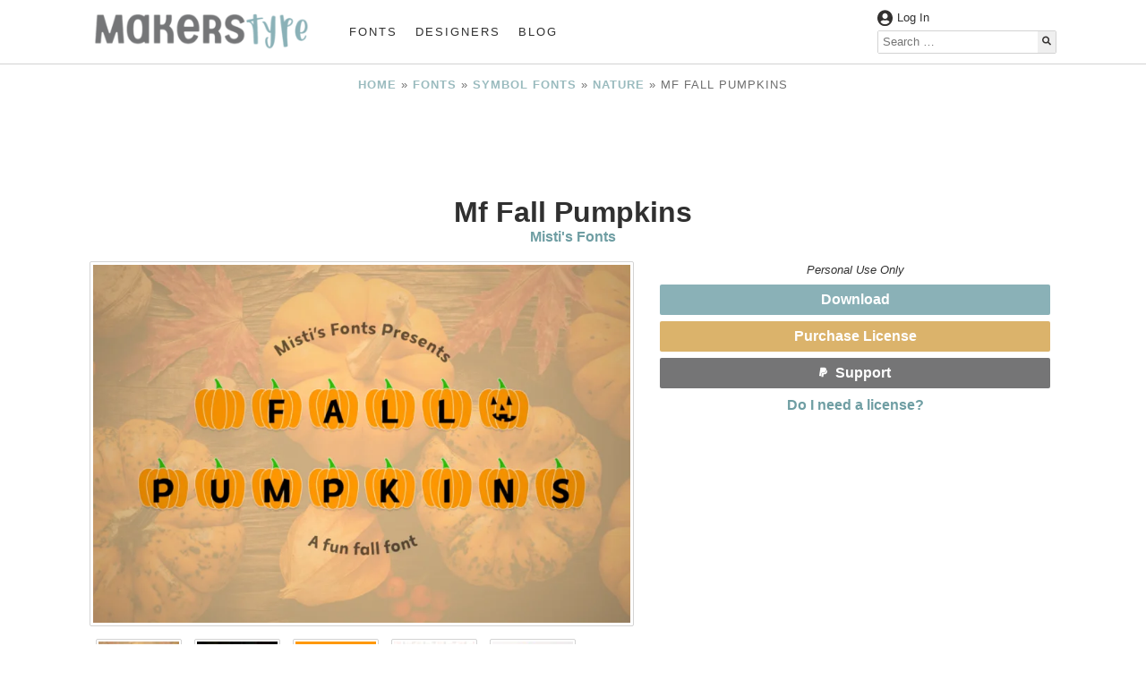

--- FILE ---
content_type: text/html; charset=UTF-8
request_url: https://www.makerstype.com/fonts/mf-fall-pumpkins/
body_size: 18603
content:
<!doctype html>

<html lang="en-US" prefix="og: https://ogp.me/ns#">

<head>
	<meta charset="UTF-8" />
	<meta name="viewport" content="width=device-width, initial-scale=1, shrink-to-fit=no">
		<style>img:is([sizes="auto" i], [sizes^="auto," i]) { contain-intrinsic-size: 3000px 1500px }</style>
	
<!-- Search Engine Optimization by Rank Math PRO - https://rankmath.com/ -->
<title>Mf Fall Pumpkins - MakersType</title>
<meta name="description" content="Fall Pumpkins is a super festive font perfect for your Autumn projects! It is perfect for creating cute monogramed mugs, seasonal banners, sublimation"/>
<meta name="robots" content="follow, index, max-snippet:-1, max-video-preview:-1, max-image-preview:large"/>
<link rel="canonical" href="https://www.makerstype.com/fonts/mf-fall-pumpkins/" />
<meta property="og:locale" content="en_US" />
<meta property="og:type" content="article" />
<meta property="og:title" content="Mf Fall Pumpkins - MakersType" />
<meta property="og:description" content="Fall Pumpkins is a super festive font perfect for your Autumn projects! It is perfect for creating cute monogramed mugs, seasonal banners, sublimation" />
<meta property="og:url" content="https://www.makerstype.com/fonts/mf-fall-pumpkins/" />
<meta property="og:site_name" content="MakersType" />
<meta property="article:publisher" content="https://www.facebook.com/makerstype/" />
<meta property="og:image" content="https://www.makerstype.com/wp-content/uploads/2022/09/1.png" />
<meta property="og:image:secure_url" content="https://www.makerstype.com/wp-content/uploads/2022/09/1.png" />
<meta property="og:image:width" content="1200" />
<meta property="og:image:height" content="800" />
<meta property="og:image:alt" content="1" />
<meta property="og:image:type" content="image/png" />
<meta property="article:published_time" content="2022-09-09T10:01:46-05:00" />
<meta name="twitter:card" content="summary_large_image" />
<meta name="twitter:title" content="Mf Fall Pumpkins - MakersType" />
<meta name="twitter:description" content="Fall Pumpkins is a super festive font perfect for your Autumn projects! It is perfect for creating cute monogramed mugs, seasonal banners, sublimation" />
<meta name="twitter:image" content="https://www.makerstype.com/wp-content/uploads/2022/09/1.png" />
<script type="application/ld+json" class="rank-math-schema-pro">{"@context":"https://schema.org","@graph":[{"@type":"SoftwareApplication","name":"Mf Fall Pumpkins - MakersType","description":"Fall Pumpkins is a super festive font perfect for your Autumn projects! It is perfect for creating cute monogramed mugs, seasonal banners, sublimation","applicationCategory":"Font","offers":{"@type":"Offer","price":"0","availability":"InStock"},"image":{"@type":"ImageObject","url":"https://www.makerstype.com/wp-content/uploads/2022/09/1.png"},"mainEntityOfPage":{"@id":"https://www.makerstype.com/fonts/mf-fall-pumpkins/#webpage"}},{"@type":"Organization","@id":"https://www.makerstype.com/#organization","name":"MakersType","url":"https://www.makerstype.com","sameAs":["https://www.facebook.com/makerstype/"],"email":"info@makerstype.com","logo":{"@type":"ImageObject","@id":"https://www.makerstype.com/#logo","url":"https://www.makerstype.com/wp-content/uploads/2022/01/makerstype-logo-white.png","contentUrl":"https://www.makerstype.com/wp-content/uploads/2022/01/makerstype-logo-white.png","caption":"MakersType","inLanguage":"en-US","width":"750","height":"156"}},{"@type":"WebSite","@id":"https://www.makerstype.com/#website","url":"https://www.makerstype.com","name":"MakersType","publisher":{"@id":"https://www.makerstype.com/#organization"},"inLanguage":"en-US"},{"@type":"ImageObject","@id":"https://www.makerstype.com/wp-content/uploads/2022/09/1.png","url":"https://www.makerstype.com/wp-content/uploads/2022/09/1.png","width":"1200","height":"800","caption":"1","inLanguage":"en-US"},{"@type":"BreadcrumbList","@id":"https://www.makerstype.com/fonts/mf-fall-pumpkins/#breadcrumb","itemListElement":[{"@type":"ListItem","position":"1","item":{"@id":"https://www.makerstype.com","name":"Home"}},{"@type":"ListItem","position":"2","item":{"@id":"https://www.makerstype.com/fonts/","name":"Fonts"}},{"@type":"ListItem","position":"3","item":{"@id":"https://www.makerstype.com/font_category/symbol-fonts/","name":"Symbol Fonts"}},{"@type":"ListItem","position":"4","item":{"@id":"https://www.makerstype.com/font_category/symbol-fonts/nature/","name":"Nature"}},{"@type":"ListItem","position":"5","item":{"@id":"https://www.makerstype.com/fonts/mf-fall-pumpkins/","name":"Mf Fall Pumpkins"}}]},{"@type":"WebPage","@id":"https://www.makerstype.com/fonts/mf-fall-pumpkins/#webpage","url":"https://www.makerstype.com/fonts/mf-fall-pumpkins/","name":"Mf Fall Pumpkins - MakersType","datePublished":"2022-09-09T10:01:46-05:00","dateModified":"2022-09-09T10:01:46-05:00","isPartOf":{"@id":"https://www.makerstype.com/#website"},"primaryImageOfPage":{"@id":"https://www.makerstype.com/wp-content/uploads/2022/09/1.png"},"inLanguage":"en-US","breadcrumb":{"@id":"https://www.makerstype.com/fonts/mf-fall-pumpkins/#breadcrumb"}},{"@type":"Person","@id":"https://www.makerstype.com/profile/mistisfonts/","name":"Mistis Fonts","description":"For over eight years, Mistis Fonts has been producing an extremely wide range of high quality fonts. From cute scripts like \u201cI Love Glitter\" to ...","url":"https://www.makerstype.com/profile/mistisfonts/","image":{"@type":"ImageObject","@id":"https://secure.gravatar.com/avatar/bbbcbc329c0f58c05110dacfc4fdf2d86f95d7732ff5d7f5af0b420ccc3c3379?s=96&amp;d=mm&amp;r=g","url":"https://secure.gravatar.com/avatar/bbbcbc329c0f58c05110dacfc4fdf2d86f95d7732ff5d7f5af0b420ccc3c3379?s=96&amp;d=mm&amp;r=g","caption":"Mistis Fonts","inLanguage":"en-US"},"sameAs":["https://mistifonts.com/"],"worksFor":{"@id":"https://www.makerstype.com/#organization"}},{"@type":"Article","headline":"Mf Fall Pumpkins - MakersType","keywords":"Mf Fall Pumpkins","datePublished":"2022-09-09T10:01:46-05:00","dateModified":"2022-09-09T10:01:46-05:00","articleSection":"Nature, Symbol Fonts","author":{"@id":"https://www.makerstype.com/profile/mistisfonts/","name":"Mistis Fonts"},"publisher":{"@id":"https://www.makerstype.com/#organization"},"description":"Fall Pumpkins is a super festive font perfect for your Autumn projects! It is perfect for creating cute monogramed mugs, seasonal banners, sublimation","name":"Mf Fall Pumpkins - MakersType","@id":"https://www.makerstype.com/fonts/mf-fall-pumpkins/#richSnippet","isPartOf":{"@id":"https://www.makerstype.com/fonts/mf-fall-pumpkins/#webpage"},"image":{"@id":"https://www.makerstype.com/wp-content/uploads/2022/09/1.png"},"inLanguage":"en-US","mainEntityOfPage":{"@id":"https://www.makerstype.com/fonts/mf-fall-pumpkins/#webpage"}}]}</script>
<!-- /Rank Math WordPress SEO plugin -->

<link rel="alternate" type="application/rss+xml" title="MakersType &raquo; Mf Fall Pumpkins Comments Feed" href="https://www.makerstype.com/fonts/mf-fall-pumpkins/feed/" />
<style id='classic-theme-styles-inline-css' type='text/css'>
/*! This file is auto-generated */
.wp-block-button__link{color:#fff;background-color:#32373c;border-radius:9999px;box-shadow:none;text-decoration:none;padding:calc(.667em + 2px) calc(1.333em + 2px);font-size:1.125em}.wp-block-file__button{background:#32373c;color:#fff;text-decoration:none}
</style>
<style id='global-styles-inline-css' type='text/css'>
:root{--wp--preset--aspect-ratio--square: 1;--wp--preset--aspect-ratio--4-3: 4/3;--wp--preset--aspect-ratio--3-4: 3/4;--wp--preset--aspect-ratio--3-2: 3/2;--wp--preset--aspect-ratio--2-3: 2/3;--wp--preset--aspect-ratio--16-9: 16/9;--wp--preset--aspect-ratio--9-16: 9/16;--wp--preset--color--black: #000000;--wp--preset--color--cyan-bluish-gray: #abb8c3;--wp--preset--color--white: #ffffff;--wp--preset--color--pale-pink: #f78da7;--wp--preset--color--vivid-red: #cf2e2e;--wp--preset--color--luminous-vivid-orange: #ff6900;--wp--preset--color--luminous-vivid-amber: #fcb900;--wp--preset--color--light-green-cyan: #7bdcb5;--wp--preset--color--vivid-green-cyan: #00d084;--wp--preset--color--pale-cyan-blue: #8ed1fc;--wp--preset--color--vivid-cyan-blue: #0693e3;--wp--preset--color--vivid-purple: #9b51e0;--wp--preset--gradient--vivid-cyan-blue-to-vivid-purple: linear-gradient(135deg,rgba(6,147,227,1) 0%,rgb(155,81,224) 100%);--wp--preset--gradient--light-green-cyan-to-vivid-green-cyan: linear-gradient(135deg,rgb(122,220,180) 0%,rgb(0,208,130) 100%);--wp--preset--gradient--luminous-vivid-amber-to-luminous-vivid-orange: linear-gradient(135deg,rgba(252,185,0,1) 0%,rgba(255,105,0,1) 100%);--wp--preset--gradient--luminous-vivid-orange-to-vivid-red: linear-gradient(135deg,rgba(255,105,0,1) 0%,rgb(207,46,46) 100%);--wp--preset--gradient--very-light-gray-to-cyan-bluish-gray: linear-gradient(135deg,rgb(238,238,238) 0%,rgb(169,184,195) 100%);--wp--preset--gradient--cool-to-warm-spectrum: linear-gradient(135deg,rgb(74,234,220) 0%,rgb(151,120,209) 20%,rgb(207,42,186) 40%,rgb(238,44,130) 60%,rgb(251,105,98) 80%,rgb(254,248,76) 100%);--wp--preset--gradient--blush-light-purple: linear-gradient(135deg,rgb(255,206,236) 0%,rgb(152,150,240) 100%);--wp--preset--gradient--blush-bordeaux: linear-gradient(135deg,rgb(254,205,165) 0%,rgb(254,45,45) 50%,rgb(107,0,62) 100%);--wp--preset--gradient--luminous-dusk: linear-gradient(135deg,rgb(255,203,112) 0%,rgb(199,81,192) 50%,rgb(65,88,208) 100%);--wp--preset--gradient--pale-ocean: linear-gradient(135deg,rgb(255,245,203) 0%,rgb(182,227,212) 50%,rgb(51,167,181) 100%);--wp--preset--gradient--electric-grass: linear-gradient(135deg,rgb(202,248,128) 0%,rgb(113,206,126) 100%);--wp--preset--gradient--midnight: linear-gradient(135deg,rgb(2,3,129) 0%,rgb(40,116,252) 100%);--wp--preset--font-size--small: 13px;--wp--preset--font-size--medium: 20px;--wp--preset--font-size--large: 36px;--wp--preset--font-size--x-large: 42px;--wp--preset--spacing--20: 0.44rem;--wp--preset--spacing--30: 0.67rem;--wp--preset--spacing--40: 1rem;--wp--preset--spacing--50: 1.5rem;--wp--preset--spacing--60: 2.25rem;--wp--preset--spacing--70: 3.38rem;--wp--preset--spacing--80: 5.06rem;--wp--preset--shadow--natural: 6px 6px 9px rgba(0, 0, 0, 0.2);--wp--preset--shadow--deep: 12px 12px 50px rgba(0, 0, 0, 0.4);--wp--preset--shadow--sharp: 6px 6px 0px rgba(0, 0, 0, 0.2);--wp--preset--shadow--outlined: 6px 6px 0px -3px rgba(255, 255, 255, 1), 6px 6px rgba(0, 0, 0, 1);--wp--preset--shadow--crisp: 6px 6px 0px rgba(0, 0, 0, 1);}:where(.is-layout-flex){gap: 0.5em;}:where(.is-layout-grid){gap: 0.5em;}body .is-layout-flex{display: flex;}.is-layout-flex{flex-wrap: wrap;align-items: center;}.is-layout-flex > :is(*, div){margin: 0;}body .is-layout-grid{display: grid;}.is-layout-grid > :is(*, div){margin: 0;}:where(.wp-block-columns.is-layout-flex){gap: 2em;}:where(.wp-block-columns.is-layout-grid){gap: 2em;}:where(.wp-block-post-template.is-layout-flex){gap: 1.25em;}:where(.wp-block-post-template.is-layout-grid){gap: 1.25em;}.has-black-color{color: var(--wp--preset--color--black) !important;}.has-cyan-bluish-gray-color{color: var(--wp--preset--color--cyan-bluish-gray) !important;}.has-white-color{color: var(--wp--preset--color--white) !important;}.has-pale-pink-color{color: var(--wp--preset--color--pale-pink) !important;}.has-vivid-red-color{color: var(--wp--preset--color--vivid-red) !important;}.has-luminous-vivid-orange-color{color: var(--wp--preset--color--luminous-vivid-orange) !important;}.has-luminous-vivid-amber-color{color: var(--wp--preset--color--luminous-vivid-amber) !important;}.has-light-green-cyan-color{color: var(--wp--preset--color--light-green-cyan) !important;}.has-vivid-green-cyan-color{color: var(--wp--preset--color--vivid-green-cyan) !important;}.has-pale-cyan-blue-color{color: var(--wp--preset--color--pale-cyan-blue) !important;}.has-vivid-cyan-blue-color{color: var(--wp--preset--color--vivid-cyan-blue) !important;}.has-vivid-purple-color{color: var(--wp--preset--color--vivid-purple) !important;}.has-black-background-color{background-color: var(--wp--preset--color--black) !important;}.has-cyan-bluish-gray-background-color{background-color: var(--wp--preset--color--cyan-bluish-gray) !important;}.has-white-background-color{background-color: var(--wp--preset--color--white) !important;}.has-pale-pink-background-color{background-color: var(--wp--preset--color--pale-pink) !important;}.has-vivid-red-background-color{background-color: var(--wp--preset--color--vivid-red) !important;}.has-luminous-vivid-orange-background-color{background-color: var(--wp--preset--color--luminous-vivid-orange) !important;}.has-luminous-vivid-amber-background-color{background-color: var(--wp--preset--color--luminous-vivid-amber) !important;}.has-light-green-cyan-background-color{background-color: var(--wp--preset--color--light-green-cyan) !important;}.has-vivid-green-cyan-background-color{background-color: var(--wp--preset--color--vivid-green-cyan) !important;}.has-pale-cyan-blue-background-color{background-color: var(--wp--preset--color--pale-cyan-blue) !important;}.has-vivid-cyan-blue-background-color{background-color: var(--wp--preset--color--vivid-cyan-blue) !important;}.has-vivid-purple-background-color{background-color: var(--wp--preset--color--vivid-purple) !important;}.has-black-border-color{border-color: var(--wp--preset--color--black) !important;}.has-cyan-bluish-gray-border-color{border-color: var(--wp--preset--color--cyan-bluish-gray) !important;}.has-white-border-color{border-color: var(--wp--preset--color--white) !important;}.has-pale-pink-border-color{border-color: var(--wp--preset--color--pale-pink) !important;}.has-vivid-red-border-color{border-color: var(--wp--preset--color--vivid-red) !important;}.has-luminous-vivid-orange-border-color{border-color: var(--wp--preset--color--luminous-vivid-orange) !important;}.has-luminous-vivid-amber-border-color{border-color: var(--wp--preset--color--luminous-vivid-amber) !important;}.has-light-green-cyan-border-color{border-color: var(--wp--preset--color--light-green-cyan) !important;}.has-vivid-green-cyan-border-color{border-color: var(--wp--preset--color--vivid-green-cyan) !important;}.has-pale-cyan-blue-border-color{border-color: var(--wp--preset--color--pale-cyan-blue) !important;}.has-vivid-cyan-blue-border-color{border-color: var(--wp--preset--color--vivid-cyan-blue) !important;}.has-vivid-purple-border-color{border-color: var(--wp--preset--color--vivid-purple) !important;}.has-vivid-cyan-blue-to-vivid-purple-gradient-background{background: var(--wp--preset--gradient--vivid-cyan-blue-to-vivid-purple) !important;}.has-light-green-cyan-to-vivid-green-cyan-gradient-background{background: var(--wp--preset--gradient--light-green-cyan-to-vivid-green-cyan) !important;}.has-luminous-vivid-amber-to-luminous-vivid-orange-gradient-background{background: var(--wp--preset--gradient--luminous-vivid-amber-to-luminous-vivid-orange) !important;}.has-luminous-vivid-orange-to-vivid-red-gradient-background{background: var(--wp--preset--gradient--luminous-vivid-orange-to-vivid-red) !important;}.has-very-light-gray-to-cyan-bluish-gray-gradient-background{background: var(--wp--preset--gradient--very-light-gray-to-cyan-bluish-gray) !important;}.has-cool-to-warm-spectrum-gradient-background{background: var(--wp--preset--gradient--cool-to-warm-spectrum) !important;}.has-blush-light-purple-gradient-background{background: var(--wp--preset--gradient--blush-light-purple) !important;}.has-blush-bordeaux-gradient-background{background: var(--wp--preset--gradient--blush-bordeaux) !important;}.has-luminous-dusk-gradient-background{background: var(--wp--preset--gradient--luminous-dusk) !important;}.has-pale-ocean-gradient-background{background: var(--wp--preset--gradient--pale-ocean) !important;}.has-electric-grass-gradient-background{background: var(--wp--preset--gradient--electric-grass) !important;}.has-midnight-gradient-background{background: var(--wp--preset--gradient--midnight) !important;}.has-small-font-size{font-size: var(--wp--preset--font-size--small) !important;}.has-medium-font-size{font-size: var(--wp--preset--font-size--medium) !important;}.has-large-font-size{font-size: var(--wp--preset--font-size--large) !important;}.has-x-large-font-size{font-size: var(--wp--preset--font-size--x-large) !important;}
:where(.wp-block-post-template.is-layout-flex){gap: 1.25em;}:where(.wp-block-post-template.is-layout-grid){gap: 1.25em;}
:where(.wp-block-columns.is-layout-flex){gap: 2em;}:where(.wp-block-columns.is-layout-grid){gap: 2em;}
:root :where(.wp-block-pullquote){font-size: 1.5em;line-height: 1.6;}
</style>
<link rel='stylesheet' id='bmdstarter-style-css' href='https://www.makerstype.com/wp-content/themes/bmdstarter/style.css' type='text/css' media='all' />
<link rel='stylesheet' id='bmdstarter-child-style-css' href='https://www.makerstype.com/wp-content/themes/bmdstarter-child/style.css' type='text/css' media='all' />
<link rel='stylesheet' id='dashicons-css' href='https://www.makerstype.com/wp-includes/css/dashicons.min.css' type='text/css' media='all' />
<link rel='stylesheet' id='acf-global-css' href='https://www.makerstype.com/wp-content/plugins/advanced-custom-fields-pro/assets/build/css/acf-global.min.css' type='text/css' media='all' />
<link rel='stylesheet' id='acf-input-css' href='https://www.makerstype.com/wp-content/plugins/advanced-custom-fields-pro/assets/build/css/acf-input.min.css' type='text/css' media='all' />
<link rel='stylesheet' id='acf-pro-input-css' href='https://www.makerstype.com/wp-content/plugins/advanced-custom-fields-pro/assets/build/css/pro/acf-pro-input.min.css' type='text/css' media='all' />
<link rel='stylesheet' id='select2-css' href='https://www.makerstype.com/wp-content/plugins/advanced-custom-fields-pro/assets/inc/select2/4/select2.min.css' type='text/css' media='all' />
<link rel='stylesheet' id='acf-datepicker-css' href='https://www.makerstype.com/wp-content/plugins/advanced-custom-fields-pro/assets/inc/datepicker/jquery-ui.min.css' type='text/css' media='all' />
<link rel='stylesheet' id='acf-timepicker-css' href='https://www.makerstype.com/wp-content/plugins/advanced-custom-fields-pro/assets/inc/timepicker/jquery-ui-timepicker-addon.min.css' type='text/css' media='all' />
<link rel='stylesheet' id='wp-color-picker-css' href='https://www.makerstype.com/wp-admin/css/color-picker.min.css' type='text/css' media='all' />
<script type="text/javascript" defer="defer" src="https://www.makerstype.com/wp-content/themes/bmdstarter/js/bmdstarter.js" id="bmdstarter-js-js"></script>
<script type="text/javascript" src="https://www.makerstype.com/wp-includes/js/jquery/jquery.min.js" id="jquery-core-js"></script>
<script type="text/javascript" src="https://www.makerstype.com/wp-includes/js/jquery/ui/core.min.js" id="jquery-ui-core-js"></script>
<script type="text/javascript" src="https://www.makerstype.com/wp-includes/js/jquery/ui/mouse.min.js" id="jquery-ui-mouse-js"></script>
<script type="text/javascript" src="https://www.makerstype.com/wp-includes/js/jquery/ui/sortable.min.js" id="jquery-ui-sortable-js"></script>
<script type="text/javascript" src="https://www.makerstype.com/wp-includes/js/jquery/ui/resizable.min.js" id="jquery-ui-resizable-js"></script>
<script type="text/javascript" src="https://www.makerstype.com/wp-content/plugins/advanced-custom-fields-pro/assets/build/js/acf.min.js" id="acf-js"></script>
<script type="text/javascript" src="https://www.makerstype.com/wp-includes/js/dist/dom-ready.min.js" id="wp-dom-ready-js"></script>
<script type="text/javascript" src="https://www.makerstype.com/wp-includes/js/dist/hooks.min.js" id="wp-hooks-js"></script>
<script type="text/javascript" src="https://www.makerstype.com/wp-includes/js/dist/i18n.min.js" id="wp-i18n-js"></script>
<script type="text/javascript" id="wp-i18n-js-after">
/* <![CDATA[ */
wp.i18n.setLocaleData( { 'text direction\u0004ltr': [ 'ltr' ] } );
/* ]]> */
</script>
<script type="text/javascript" src="https://www.makerstype.com/wp-includes/js/dist/a11y.min.js" id="wp-a11y-js"></script>
<script type="text/javascript" src="https://www.makerstype.com/wp-content/plugins/advanced-custom-fields-pro/assets/build/js/acf-input.min.js" id="acf-input-js"></script>
<script type="text/javascript" src="https://www.makerstype.com/wp-content/plugins/advanced-custom-fields-pro/assets/build/js/pro/acf-pro-input.min.js" id="acf-pro-input-js"></script>
<script type="text/javascript" src="https://www.makerstype.com/wp-content/plugins/advanced-custom-fields-pro/assets/build/js/pro/acf-pro-ui-options-page.min.js" id="acf-pro-ui-options-page-js"></script>
<script type="text/javascript" src="https://www.makerstype.com/wp-content/plugins/advanced-custom-fields-pro/assets/inc/select2/4/select2.full.min.js" id="select2-js"></script>
<script type="text/javascript" src="https://www.makerstype.com/wp-includes/js/jquery/ui/datepicker.min.js" id="jquery-ui-datepicker-js"></script>
<script type="text/javascript" id="jquery-ui-datepicker-js-after">
/* <![CDATA[ */
jQuery(function(jQuery){jQuery.datepicker.setDefaults({"closeText":"Close","currentText":"Today","monthNames":["January","February","March","April","May","June","July","August","September","October","November","December"],"monthNamesShort":["Jan","Feb","Mar","Apr","May","Jun","Jul","Aug","Sep","Oct","Nov","Dec"],"nextText":"Next","prevText":"Previous","dayNames":["Sunday","Monday","Tuesday","Wednesday","Thursday","Friday","Saturday"],"dayNamesShort":["Sun","Mon","Tue","Wed","Thu","Fri","Sat"],"dayNamesMin":["S","M","T","W","T","F","S"],"dateFormat":"MM d, yy","firstDay":1,"isRTL":false});});
/* ]]> */
</script>
<script type="text/javascript" src="https://www.makerstype.com/wp-content/plugins/advanced-custom-fields-pro/assets/inc/timepicker/jquery-ui-timepicker-addon.min.js" id="acf-timepicker-js"></script>
<script type="text/javascript" src="https://www.makerstype.com/wp-includes/js/jquery/ui/draggable.min.js" id="jquery-ui-draggable-js"></script>
<script type="text/javascript" src="https://www.makerstype.com/wp-includes/js/jquery/ui/slider.min.js" id="jquery-ui-slider-js"></script>
<script type="text/javascript" src="https://www.makerstype.com/wp-includes/js/jquery/jquery.ui.touch-punch.js" id="jquery-touch-punch-js"></script>
<script type="text/javascript" src="https://www.makerstype.com/wp-admin/js/iris.min.js" id="iris-js"></script>
<script type="text/javascript" src="https://www.makerstype.com/wp-admin/js/color-picker.min.js" id="wp-color-picker-js"></script>
<script type="text/javascript" src="https://www.makerstype.com/wp-content/plugins/advanced-custom-fields-pro/assets/inc/color-picker-alpha/wp-color-picker-alpha.js" id="acf-color-picker-alpha-js"></script>
<link rel="https://api.w.org/" href="https://www.makerstype.com/wp-json/" /><link rel="alternate" title="JSON" type="application/json" href="https://www.makerstype.com/wp-json/wp/v2/fonts/27929" /><link rel="EditURI" type="application/rsd+xml" title="RSD" href="https://www.makerstype.com/xmlrpc.php?rsd" />
<meta name="generator" content="WordPress 6.8.3" />
<link rel='shortlink' href='https://www.makerstype.com/?p=27929' />
<link rel="alternate" title="oEmbed (JSON)" type="application/json+oembed" href="https://www.makerstype.com/wp-json/oembed/1.0/embed?url=https%3A%2F%2Fwww.makerstype.com%2Ffonts%2Fmf-fall-pumpkins%2F" />
<link rel="alternate" title="oEmbed (XML)" type="text/xml+oembed" href="https://www.makerstype.com/wp-json/oembed/1.0/embed?url=https%3A%2F%2Fwww.makerstype.com%2Ffonts%2Fmf-fall-pumpkins%2F&#038;format=xml" />
<meta name="generator" content="performance-lab 4.0.0; plugins: ">
	
	<meta name="yandex-verification" content="49d31b49687ef460" />

<link rel="icon" href="https://www.makerstype.com/wp-content/uploads/2022/02/cropped-cropped-makerstype-2022_icon-32x32.png" sizes="32x32" />
<link rel="icon" href="https://www.makerstype.com/wp-content/uploads/2022/02/cropped-cropped-makerstype-2022_icon-192x192.png" sizes="192x192" />
<link rel="apple-touch-icon" href="https://www.makerstype.com/wp-content/uploads/2022/02/cropped-cropped-makerstype-2022_icon-180x180.png" />
<meta name="msapplication-TileImage" content="https://www.makerstype.com/wp-content/uploads/2022/02/cropped-cropped-makerstype-2022_icon-270x270.png" />
    	<!-- Global site tag (gtag.js) - Google Analytics -->
	<script async src="https://www.googletagmanager.com/gtag/js?id=UA-158530320-2"></script>
	<script>
	  window.dataLayer = window.dataLayer || [];
	  function gtag(){dataLayer.push(arguments);}
	  gtag('js', new Date());
	  gtag('config', 'UA-158530320-2');
	</script>
</head>

<body class="wp-singular fonts-template-default single single-fonts postid-27929 wp-custom-logo wp-theme-bmdstarter wp-child-theme-bmdstarter-child flexsite">
	
	
    	<div id="google_translate_element"></div>

    
    <header>
          
<!--- Announcement Bar --->


<!--- Desktop Header --->

<div id = "desktop-header" class = "desktop">
    <div id = "desktop-header-container" class = "contained">
        <div id = "desktop-header-left">
           <div id = "desktop-logo">
                                    
                    <a href = "https://www.makerstype.com">
                        <img src = "https://www.makerstype.com/wp-content/uploads/2022/02/makerstype-2022_logo-300x55.png" width = "250" height = "46" alt = "MakersType Logo" class = "custom-logo" >
                    </a>
               
                            </div>
            <div id = "desktop-navigation">
                <ul id="menu-main" class="main-menu"><li id="menu-item-418" class="menu-item menu-item-type-custom menu-item-object-custom menu-item-418"><a href="https://www.makerstype.com/fonts/">Fonts</a></li>
<li id="menu-item-15255" class="menu-item menu-item-type-post_type menu-item-object-page menu-item-15255"><a href="https://www.makerstype.com/designers/">Designers</a></li>
<li id="menu-item-15256" class="menu-item menu-item-type-custom menu-item-object-custom menu-item-15256"><a href="https://www.makerstype.com/makerstype-blog/">Blog</a></li>
</ul>            </div>
        </div>
        
        <div id = "desktop-header-right">
            <div id = "desktop-header-account-row">
                
                                        
                        <span class = "bold" onclick = "makers_modal_open('makers-account-modal')">
                            <img class = "header-icons text-color-svg-filter" 
                            src = "https://www.makerstype.com/wp-content/themes/bmdstarter/assets/icons/user-circle-solid.svg" 
                            title = "Account Icon" 
                            width = "17"
                            height = "17"
                            >
                            Log In
                        </span>
                
                                    
                
                
                                
                
            </div>
            <div id = "desktop-header-search">
<form role='search' method='get' class='search-form' action='https://www.makerstype.com/' >
	<label>
		<!--- <span class="screen-reader-text"></span> --->
		<input type='search' class='search-field' placeholder='Search &hellip;' value='' name='s'/>
	</label>
	<div class = "search-form-button-container">
	<button type='submit' class='search-submit'>
	    <img class = "bmdstarter-icons text-color-svg-filter" src = "https://www.makerstype.com/wp-content/themes/bmdstarter/assets/icons/search-solid.svg" title = "Search Icon" width = "15" height = "15">
	</button>
    </div>
</form></div>
        </div>
    </div>
</div> <!-- Desktop-Header End -->

<!--- Mobile Header --->
    
<div id = "mobile-header" class = "mobile-tablet-flex" >
    <div id = "mobile-logo-container">
        <div class = "contained">
            <div id = "mobile-logo">
                <picture><source media="(max-width: 355px)" srcset="https://www.makerstype.com/wp-content/uploads/2022/02/makerstype-2022_logo-300x55.png"><source media="(max-width: 554px) and (min-width: 356px)" srcset="https://www.makerstype.com/wp-content/uploads/2022/02/makerstype-2022_logo-400x74.png"><source media="(max-width: 768px) and (min-width: 555px)" srcset="https://www.makerstype.com/wp-content/uploads/2022/02/makerstype-2022_logo-768x141.png"><source media="(min-width: 769px)" srcset="https://www.makerstype.com/wp-content/uploads/2022/02/makerstype-2022_logo-300x55.png"><img width = "768" height = "141" class = "custom-logo" alt = "MakersType Logo" src = "https://www.makerstype.com/wp-content/uploads/2022/02/makerstype-2022_logo-768x141.png"></picture>            </div>
        </div>
    </div>
    <div id = "mobile-navigation" class = "contained">
        <div id = "mobile-navigation-toggler" onclick = "bmdDisplayToggle('mobile-main-menu', 'block')">
            <img class = "bmdstarter-icons text-color-svg-filter" src = "https://www.makerstype.com/wp-content/themes/bmdstarter/assets/icons/bars-solid.svg" title = "Menu Toggle" width = "13" height = "15">
        </div>
        <div id = "mobile-main-menu">
            <div id = "mobile-header-search">
<form role='search' method='get' class='search-form' action='https://www.makerstype.com/' >
	<label>
		<!--- <span class="screen-reader-text"></span> --->
		<input type='search' class='search-field' placeholder='Search &hellip;' value='' name='s'/>
	</label>
	<div class = "search-form-button-container">
	<button type='submit' class='search-submit'>
	    <img class = "bmdstarter-icons text-color-svg-filter" src = "https://www.makerstype.com/wp-content/themes/bmdstarter/assets/icons/search-solid.svg" title = "Search Icon" width = "15" height = "15">
	</button>
    </div>
</form></div>
            <ul id="menu-mobile" class="mobile-main-menu"><li id="menu-item-16796" class="menu-item menu-item-type-custom menu-item-object-custom menu-item-16796"><a href="https://www.makerstype.com/fonts/">Fonts</a></li>
<li id="menu-item-16798" class="menu-item menu-item-type-post_type menu-item-object-page menu-item-16798"><a href="https://www.makerstype.com/designers/">Designers</a></li>
<li id="menu-item-16797" class="menu-item menu-item-type-post_type menu-item-object-page menu-item-16797"><a href="https://www.makerstype.com/about/">About</a></li>
<li id="menu-item-16799" class="menu-item menu-item-type-custom menu-item-object-custom menu-item-16799"><a href="https://www.makerstype.com/makerstype-blog/">Blog</a></li>
<li id="menu-item-18019" class="menu-item menu-item-type-post_type menu-item-object-page menu-item-18019"><a href="https://www.makerstype.com/account/">Account</a></li>
<li id="menu-item-16800" class="menu-item menu-item-type-post_type menu-item-object-post menu-item-16800"><a href="https://www.makerstype.com/understanding-font-licensing/">Understanding Font Licensing</a></li>
<li id="menu-item-16801" class="menu-item menu-item-type-post_type menu-item-object-page menu-item-16801"><a href="https://www.makerstype.com/faq/">FAQ</a></li>
<li id="menu-item-16802" class="menu-item menu-item-type-post_type menu-item-object-page menu-item-privacy-policy menu-item-16802"><a rel="privacy-policy" href="https://www.makerstype.com/privacy-policy/">Privacy Policy</a></li>
</ul>        </div>
    </div>
</div> <!-- Mobile-Header End -->


<div id = "makers-account-modal" class = "makers-modal">
    <div class = "makers-account-modal-container makers-modal-container">
        <div class="makers-modal-close" onclick = "makers_modal_close('makers-account-modal')">&times;</div>
        
        <img src = "https://www.makerstype.com/wp-content/uploads/2022/02/makerstype-2022_logo-300x55.png" width = "250" height = "46" alt = "MakersType Logo" class = "custom-logo" >
        
        <br/>
        
                
        <a href = "https://www.makerstype.com/oneeclecticfontatatime/">Log In</a> or <a href = "https://www.makerstype.com/oneeclecticfontatatime/?action=register">Create an Account</a> 
    </div>    
</div>	</header>
       
    
    
    <main class="flexsite-content" role="main" >

        
                <article id="font-27929" class="contained post-27929 fonts type-fonts status-publish has-post-thumbnail hentry font_category-nature font_category-symbol-fonts font_season-fall font_season-halloween">

                    <div class = "makers-breadcrumbs">
                        <nav aria-label="breadcrumbs" class="rank-math-breadcrumb"><p><a href="https://www.makerstype.com">Home</a><span class="separator"> &raquo; </span><a href="https://www.makerstype.com/fonts/">Fonts</a><span class="separator"> &raquo; </span><a href="https://www.makerstype.com/font_category/symbol-fonts/">Symbol Fonts</a><span class="separator"> &raquo; </span><a href="https://www.makerstype.com/font_category/symbol-fonts/nature/">Nature</a><span class="separator"> &raquo; </span><span class="last">Mf Fall Pumpkins</span></p></nav>                    </div>

                                            <div class = "makers-fullscreen-ad-container">
                            <ins class="adsbygoogle makers-fullscreen-ad"></ins>
                        </div>    
                    
                    <h1 class="entry-title entry-title-author-displayed">Mf Fall Pumpkins</h1>

                    <div class = "single-author-displayed">

                                                    <a href = "https://www.makerstype.com/profile/mistisfonts/">
                                Misti&#039;s Fonts                            </a>
                        
                    </div>

                    <div class = "makers-flex-container">

                        <div class = "makers-flex-container-left">

                                <div class = "mySlides titleslide">
        <picture><source media="(max-width: 374px)" srcset="https://www.makerstype.com/wp-content/uploads/2022/09/1-300x200.png.webp"><source media="(max-width: 475px) and (min-width: 375px)" srcset="https://www.makerstype.com/wp-content/uploads/2022/09/1-400x267.png.webp"><source media="(max-width: 1463px) and (min-width: 476px)" srcset="https://www.makerstype.com/wp-content/uploads/2022/09/1-768x512.png.webp"><source media="(min-width: 1464px)" srcset="https://www.makerstype.com/wp-content/uploads/2022/09/1-1024x683.png.webp"><img width = "1024" height = "683" alt = "1" loading = "eager" class = "activesliderimage" onclick = "makers_image_modal(&#039;https://www.makerstype.com/wp-content/uploads/2022/09/1.png&#039;)" src = "https://www.makerstype.com/wp-content/uploads/2022/09/1-1024x683.png.webp"></picture>    </div>
			<div class = "mySlides">    
				<picture><source media="(max-width: 374px)" srcset="https://www.makerstype.com/wp-content/uploads/2022/09/2-300x200.png.webp"><source media="(max-width: 475px) and (min-width: 375px)" srcset="https://www.makerstype.com/wp-content/uploads/2022/09/2-400x267.png.webp"><source media="(max-width: 1463px) and (min-width: 476px)" srcset="https://www.makerstype.com/wp-content/uploads/2022/09/2-768x512.png.webp"><source media="(min-width: 1464px)" srcset="https://www.makerstype.com/wp-content/uploads/2022/09/2-1024x683.png.webp"><img width = "1024" height = "683" alt = "2" loading = "lazy" class = "activesliderimage" onclick = "makers_image_modal(&#039;https://www.makerstype.com/wp-content/uploads/2022/09/2.png&#039;)" src = "https://www.makerstype.com/wp-content/uploads/2022/09/2-1024x683.png.webp"></picture>			</div> 
					<div class = "mySlides">    
				<picture><source media="(max-width: 374px)" srcset="https://www.makerstype.com/wp-content/uploads/2022/09/3-300x200.png.webp"><source media="(max-width: 475px) and (min-width: 375px)" srcset="https://www.makerstype.com/wp-content/uploads/2022/09/3-400x267.png.webp"><source media="(max-width: 1463px) and (min-width: 476px)" srcset="https://www.makerstype.com/wp-content/uploads/2022/09/3-768x512.png.webp"><source media="(min-width: 1464px)" srcset="https://www.makerstype.com/wp-content/uploads/2022/09/3-1024x683.png.webp"><img width = "1024" height = "683" alt = "3" loading = "lazy" class = "activesliderimage" onclick = "makers_image_modal(&#039;https://www.makerstype.com/wp-content/uploads/2022/09/3.png&#039;)" src = "https://www.makerstype.com/wp-content/uploads/2022/09/3-1024x683.png.webp"></picture>			</div> 
					<div class = "mySlides">    
				<picture><source media="(max-width: 374px)" srcset="https://www.makerstype.com/wp-content/uploads/2022/09/4-300x200.png.webp"><source media="(max-width: 475px) and (min-width: 375px)" srcset="https://www.makerstype.com/wp-content/uploads/2022/09/4-400x267.png.webp"><source media="(max-width: 1463px) and (min-width: 476px)" srcset="https://www.makerstype.com/wp-content/uploads/2022/09/4-768x512.png.webp"><source media="(min-width: 1464px)" srcset="https://www.makerstype.com/wp-content/uploads/2022/09/4-1024x683.png.webp"><img width = "1024" height = "683" alt = "4" loading = "lazy" class = "activesliderimage" onclick = "makers_image_modal(&#039;https://www.makerstype.com/wp-content/uploads/2022/09/4.png&#039;)" src = "https://www.makerstype.com/wp-content/uploads/2022/09/4-1024x683.png.webp"></picture>			</div> 
					<div class = "mySlides">    
				<picture><source media="(max-width: 374px)" srcset="https://www.makerstype.com/wp-content/uploads/2022/09/5-300x200.png.webp"><source media="(max-width: 475px) and (min-width: 375px)" srcset="https://www.makerstype.com/wp-content/uploads/2022/09/5-400x267.png.webp"><source media="(max-width: 1463px) and (min-width: 476px)" srcset="https://www.makerstype.com/wp-content/uploads/2022/09/5-768x512.png.webp"><source media="(min-width: 1464px)" srcset="https://www.makerstype.com/wp-content/uploads/2022/09/5-1024x683.png.webp"><img width = "1024" height = "683" alt = "5" loading = "lazy" class = "activesliderimage" onclick = "makers_image_modal(&#039;https://www.makerstype.com/wp-content/uploads/2022/09/5.png&#039;)" src = "https://www.makerstype.com/wp-content/uploads/2022/09/5-1024x683.png.webp"></picture>			</div> 
					<div class = "mySlides">    
				<picture><source media="(max-width: 374px)" srcset="https://www.makerstype.com/wp-content/uploads/2022/09/6-300x200.png.webp"><source media="(max-width: 475px) and (min-width: 375px)" srcset="https://www.makerstype.com/wp-content/uploads/2022/09/6-400x267.png.webp"><source media="(max-width: 1463px) and (min-width: 476px)" srcset="https://www.makerstype.com/wp-content/uploads/2022/09/6-768x512.png.webp"><source media="(min-width: 1464px)" srcset="https://www.makerstype.com/wp-content/uploads/2022/09/6-1024x683.png.webp"><img width = "1024" height = "683" alt = "6" loading = "lazy" class = "activesliderimage" onclick = "makers_image_modal(&#039;https://www.makerstype.com/wp-content/uploads/2022/09/6.png&#039;)" src = "https://www.makerstype.com/wp-content/uploads/2022/09/6-1024x683.png.webp"></picture>			</div> 
					<div class = "mySlides">    
				<picture><source media="(max-width: 374px)" srcset="https://www.makerstype.com/wp-content/uploads/2022/09/7-300x200.png.webp"><source media="(max-width: 475px) and (min-width: 375px)" srcset="https://www.makerstype.com/wp-content/uploads/2022/09/7-400x267.png.webp"><source media="(max-width: 1463px) and (min-width: 476px)" srcset="https://www.makerstype.com/wp-content/uploads/2022/09/7-768x512.png.webp"><source media="(min-width: 1464px)" srcset="https://www.makerstype.com/wp-content/uploads/2022/09/7-1024x683.png.webp"><img width = "1024" height = "683" alt = "7" loading = "lazy" class = "activesliderimage" onclick = "makers_image_modal(&#039;https://www.makerstype.com/wp-content/uploads/2022/09/7.png&#039;)" src = "https://www.makerstype.com/wp-content/uploads/2022/09/7-1024x683.png.webp"></picture>			</div> 
					<div class = "mySlides">    
				<picture><source media="(max-width: 374px)" srcset="https://www.makerstype.com/wp-content/uploads/2022/09/8-300x200.png.webp"><source media="(max-width: 475px) and (min-width: 375px)" srcset="https://www.makerstype.com/wp-content/uploads/2022/09/8-400x267.png.webp"><source media="(max-width: 1463px) and (min-width: 476px)" srcset="https://www.makerstype.com/wp-content/uploads/2022/09/8-768x512.png.webp"><source media="(min-width: 1464px)" srcset="https://www.makerstype.com/wp-content/uploads/2022/09/8-1024x683.png.webp"><img width = "1024" height = "683" alt = "8" loading = "lazy" class = "activesliderimage" onclick = "makers_image_modal(&#039;https://www.makerstype.com/wp-content/uploads/2022/09/8.png&#039;)" src = "https://www.makerstype.com/wp-content/uploads/2022/09/8-1024x683.png.webp"></picture>			</div> 
		
<!--

<div id = "image-modal" class = "modal">    
    <div id = "image-modal-close" class="close" onclick = "makers_image_modal_close()">&times;</div> 
    <img id = "modal-image" class="modal-content">
</div>

-->

<div id = "image-modal">    
    <div id = "image-modal-close" onclick = "makers_image_modal_close()">&times;</div> 
    <img id = "modal-image">
</div>
                                    
<div class = "thumbnail-row">
    
        <img src = "https://www.makerstype.com/wp-content/uploads/2022/09/1-90x60.png.webp" width = "90" height = "60" alt = "" class = "thumbnail-img" onclick = "currentSlide(1)" loading = "eager">
    
        
                <img src = "https://www.makerstype.com/wp-content/uploads/2022/09/2-90x60.png.webp" width = "90" height = "60" alt = "" class = "thumbnail-img" onclick = "currentSlide(2)" loading = "eager">

                
                <img src = "https://www.makerstype.com/wp-content/uploads/2022/09/3-90x60.png.webp" width = "90" height = "60" alt = "" class = "thumbnail-img" onclick = "currentSlide(3)" loading = "eager">

                
                <img src = "https://www.makerstype.com/wp-content/uploads/2022/09/4-90x60.png.webp" width = "90" height = "60" alt = "" class = "thumbnail-img" onclick = "currentSlide(4)" loading = "eager">

                
                <img src = "https://www.makerstype.com/wp-content/uploads/2022/09/5-90x60.png.webp" width = "90" height = "60" alt = "" class = "thumbnail-img" onclick = "currentSlide(5)" loading = "eager">

                
                <img src = "https://www.makerstype.com/wp-content/uploads/2022/09/6-90x60.png.webp" width = "90" height = "60" alt = "" class = "thumbnail-img" onclick = "currentSlide(6)" loading = "eager">

                
                <img src = "https://www.makerstype.com/wp-content/uploads/2022/09/7-90x60.png.webp" width = "90" height = "60" alt = "" class = "thumbnail-img" onclick = "currentSlide(7)" loading = "eager">

                
                <img src = "https://www.makerstype.com/wp-content/uploads/2022/09/8-90x60.png.webp" width = "90" height = "60" alt = "" class = "thumbnail-img" onclick = "currentSlide(8)" loading = "eager">

                
</div> <!---thumbnail-row--->
                            <div class = "font-description">
                                <p><em>Fall Pumpkins is a super festive font perfect for your Autumn projects! It is perfect for creating cute monogramed mugs, seasonal banners, sublimation projects and so much more!</em></p>
                            </div>

                            
                            <div class = "preview-container">

                                 
            <div class = "preview-image">
                <span class = "preview-font-name">Mf Fall Pumpkins</span>
                <a href = "https://www.makerstype.com/fonts/mf-fall-pumpkins/">                            
                    <div class = "font-preview-image" style = "background-image: url('https://www.makerstype.com/wp-content/uploads/makers-files/27929/pregenerated/mf-fall-pumpkins_Mf%20Fall%20Pumpkins_LazilybrowseourOceanicFlightsforaquickjaunttoDharmaInitiativeExpeditions.png');">
                        <img src = "https://www.makerstype.com/wp-content/themes/bmdstarter-child/images/transparent-fade.png" alt = "Mf Fall Pumpkins- Preview Image " loading = "lazy">
                    </div>
                </a>
            </div>

        
                            </div>

                            <div class = "font-charmap">

                                
                            </div>

                        </div> <!---makers-flex-container-left--->

                        <div class = "makers-flex-container-right">

                            <div class = "font-buttons-container">

                                
            <div class = "allowed-use italic">
                Personal Use Only            </div>
        


<div class = "font-buttons">

<form id = "27929" method = "GET" action="https://www.makerstype.com/wp-admin/admin-ajax.php?action=makers_register_download&download=27929&nonce=0b33ad88c8">
     <input type="hidden" name="font" value="27929">
     <input type="hidden" name="action" value="register_download">
     
            <a href = "https://www.makerstype.com/wp-content/uploads/2022/09/mf-fall-pumpkins.zip" download>
            
            <div id = "download_27929" class = "font-download font-button"  onclick = "register_download('27929')">
                Download
            </div>
        </a>
    </form>

                                
    <a rel="noopener" href = "https://www.creativefabrica.com/product/fall-pumpkins-6/ref/185/" target = "_blank">
        <div class = "font-licensing font-button">
            Purchase License
        </div>
    </a>

                                
    <a rel="noopener" href = "https://www.paypal.com/cgi-bin/webscr?cmd=_xclick&business=misti@creativefabrica.com&lc=US&item_name=MakersType%20Visitor%20Support&button_subtype=services&no_note=0&cn=Add%20special%20instructions%20to%20the%20seller%3a&no_shipping=1&currency_code=USD&bn=PP%2dBuyNowBF%3abtn_buynow_LG%2egif%3aNonHosted" target= "_blank">
        <div class = "font-donate font-button">
            <img 
                class = "author-icons white-svg-filter" 
                src = "https://www.makerstype.com/wp-content/themes/bmdstarter/assets/icons/paypal-brands.svg" 
                title = "Paypal Icon" 
                alt = "Paypal Icon" 
                width = "9"
                height = "12"
            >
            Support
        </div>
    </a>

</div>


    <div class = "font-license-info center">
        <a href = "https://www.makerstype.com/personal-vs-commercial-use/">
            Do I need a license?
        </a>
    </div>



                            </div>

                                                            <div class = "makers-right-ad-container">
                                    <ins class="adsbygoogle makers-right-ad"></ins>
                                </div>
                            
                            <!-- Share Buttons -->

                            <!-- Bookmark -->

                            
    <div class = "contributor-container">
    
        
            <div class = "contributor-image-container">
                <a class = "post-author-link" href = "https://www.makerstype.com/profile/mistisfonts/                ">
                    
                    <img src = "https://www.makerstype.com/wp-content/uploads/2021/10/misti-300x300.png" width = "300" height = "300" alt = "Misti&#039;s Fonts" class = "contributor-image" loading = "lazy">
                </a>
            </div>
        
        <h3 class = "content-creator">
            <a class = "post-author-link" href = "https://www.makerstype.com/profile/mistisfonts/            ">
                Misti&#039;s Fonts            </a>
        </h3>

                    <a class = "contributor-url" rel="noopener" target = "_blank" href = "https://mistifonts.com/">
                mistifonts.com            </a>
                    <div class = "mtcf-share-this">

                
                
                                    <a rel="noopener" target = "_blank" href = "https://www.instagram.com/mistifonts/">
                        <img class = "contributor-icons instagram-color-svg-filter " 
                            src = "https://www.makerstype.com/wp-content/themes/bmdstarter/assets/icons/instagram-square-brands.svg" 
                            title = "Mistis Fonts Instagram Icon" 
                            height = "30"
                            width = "26"
                        >
                    </a>
                
                                    <a rel="noopener" target = "_blank" href = "https://www.pinterest.com/mistifonts/_saved/">
                        <img class = "contributor-icons pinterest-color-svg-filter " 
                            src = "https://www.makerstype.com/wp-content/themes/bmdstarter/assets/icons/pinterest-square-brands.svg" 
                            title = "Mistis Fonts Pinterest Icon" 
                            height = "30"
                            width = "26"
                        >
                    </a>
                 

                 

                 
                    <a rel="noopener" target = "_blank" href = "https://www.behance.net/mistifonts">
                        <img class = "contributor-icons behance-color-svg-filter " 
                            src = "https://www.makerstype.com/wp-content/themes/bmdstarter/assets/icons/behance-square-brands.svg" 
                            title = "Mistis Fonts Behance Icon" 
                            height = "30"
                            width = "26"
                        >
                    </a>
                 

            </div>

        
    </div>
    
    

                            <div class = "makers-side-list">
                                    

    <div class = "makers-like-container" title = "Must Be Logged In to Like" onclick = "makers_modal_open('makers-account-feature-modal')">
        <img class = "makers-like-icon" 
            alt = "Heart Icon"
            src = "https://www.makerstype.com/wp-content/themes/bmdstarter/assets/icons/heart-regular.svg" 
            width = "25"
            height = "25"
        >
        <strong>Like This Font?</strong>
    </div>

                            </div>

                            <div class = "makers-side-list">
                                                            
<h3 class = "makers-rating-heading">Rating</h3>
    

    <div id = "makers-rating" title = "Must Be Logged In to Rate" onclick = "makers_modal_open('makers-account-feature-modal')">

        <div id = "makers-loggedoutstar-5" class = "makers-loggedout-star makers-star-unfilled"></div>
        <div id = "makers-loggedoutstar-4" class = "makers-loggedout-star makers-star-unfilled"></div>
        <div id = "makers-loggedoutstar-3" class = "makers-loggedout-star makers-star-unfilled"></div>
        <div id = "makers-loggedoutstar-2" class = "makers-loggedout-star makers-star-unfilled"></div>
        <div id = "makers-loggedoutstar-1" class = "makers-loggedout-star makers-star-unfilled"></div>
    
    </div>
    

<div class = "makers-rating-subtext">

    No ratings yet.</div>



                            </div>

                            <div class = "makers-side-list">
                                    

    <div class = "makers-bookmark-container" title = "Must Be Logged In to Bookmark" onclick = "makers_modal_open('makers-account-feature-modal')">
        <img class = "makers-bookmark-icon" 
            src = "https://www.makerstype.com/wp-content/themes/bmdstarter/assets/icons/bookmark-regular.svg" 
            width = "19"
            height = "25"
        >
        <strong>Bookmark This Font</strong>
    </div>


<div id = "makers-bookmark-modal" class = "makers-modal">    
    <div id = "makers-bookmark-form-container">
        <div id = "bookmark-modal-close" class="makers-modal-close" onclick = "makers_modal_close('makers-bookmark-modal')">&times;</div> 

                
            <p>Add to A New Bookmark List</p>
        
                
        <form id = "new-bookmark-list-form" class = "bookmark-input" method = "post">
            <input type="text" id = "new-bookmark-list" name = "new-bookmark-list" placeholder = "New List Name"><br>
            <input id = "new-bookmark-list-submit" type = "submit" value = "Add To New List">
        </form>
        
          
            <a href = "https://www.makerstype.com/account/my-bookmarks/">
                <p><em>Manage Your Bookmarks</em></p>
            </a>
            
    </div>
</div>                            </div>

                            
<div id = "makers-account-feature-modal" class = "makers-modal">
    <div class = "makers-account-modal-container makers-modal-container">
        <div class="makers-modal-close" onclick = "makers_modal_close('makers-account-feature-modal')">&times;</div>
        
        <img src = "https://www.makerstype.com/wp-content/uploads/2022/02/makerstype-2022_logo-300x55.png" width = "250" height = "46" alt = "MakersType Logo" class = "custom-logo" >
        
        <br/>
        
                    <p>You Must Be Logged In For This Feature</p>
                
        <a href = "https://www.makerstype.com/oneeclecticfontatatime/">Log In</a> or <a href = "https://www.makerstype.com/oneeclecticfontatatime/?action=register">Create an Account</a> 
    </div>    
</div>
                            <div class = "makers-side-list">

                                <h3>Font Details</h3>

                                <div class = "makers-side-list-item" >
                                    Uploaded: September 9, 2022                                </div>

                                                                    <div class = "makers-side-list-item" >
                                        Downloads: <span id = "27929-download-count">54</span>
                                    </div>
                                
                                                                    <div class = "makers-side-list-item" >
                                        Categories: <a href = "https://www.makerstype.com/font_category/symbol-fonts/nature/">Nature</a>, <a href = "https://www.makerstype.com/font_category/symbol-fonts/">Symbol Fonts</a>
                                    </div>
                                
                                                                    <div class = "makers-side-list-item" >
                                        Filters: <a href = "https://www.makerstype.com/font_season/fall/">Fall</a>, <a href = "https://www.makerstype.com/font_season/halloween/">Halloween</a>
                                    </div>
                                                                

                                
                            </div>

                            
                                <div class = "makers-side-list">

                                    <h3>Download Files</h3>

                                                                            <div class = "makers-side-list-item" >
                                            Checkout my font store!.url                                        </div>
                                                                            <div class = "makers-side-list-item" >
                                            MF Fall Pumpkins - Terms Of Use.url                                        </div>
                                                                            <div class = "makers-side-list-item" >
                                            MF Fall Pumpkins Color.ttf                                        </div>
                                                                            <div class = "makers-side-list-item" >
                                            MF Fall Pumpkins.ttf                                        </div>
                                    
                                </div>

                            
                        </div> <!-- makers-flex-container-right -->

                    </div> <!-- makers-flex-container -->

                </article>

                
<div class = "more-by-contributor-container">
    <div class = "contained">
        
            <div class = "more-items-by-designer">

                <h2 class = "more-items-headline">
                    More Fonts From <a href = "https://www.makerstype.com/profile/mistisfonts/">Misti&#039;s Fonts</a>
                </h2>

                <div class = "more-items-container">
                    <div class = "more-items">

                        
								<div class = "more-item">

									<a href = "https://www.makerstype.com/fonts/always-optimistic/"> 
										
										<img src = "https://www.makerstype.com/wp-content/uploads/2024/08/1-1-300x200.png" width = "180" height = "120" alt = "Always Optimistic Graphic"  class = "more-items-image" loading = "lazy">

									</a>

								</div>
								
								<div class = "more-item">

									<a href = "https://www.makerstype.com/fonts/ready-to-party/"> 
										
										<img src = "https://www.makerstype.com/wp-content/uploads/2024/08/1-300x200.png" width = "180" height = "120" alt = "Ready To Party Graphic"  class = "more-items-image" loading = "lazy">

									</a>

								</div>
																	</div><div class = "more-items">
								
								<div class = "more-item">

									<a href = "https://www.makerstype.com/fonts/wicked-autumn/"> 
										
										<img src = "https://www.makerstype.com/wp-content/uploads/2023/10/1-9-300x200.png" width = "180" height = "120" alt = "Wicked Autumn Graphic"  class = "more-items-image" loading = "lazy">

									</a>

								</div>
								
								<div class = "more-item">

									<a href = "https://www.makerstype.com/fonts/october-night/"> 
										
										<img src = "https://www.makerstype.com/wp-content/uploads/2023/10/1-8-300x200.png" width = "180" height = "120" alt = "October Night Graphic"  class = "more-items-image" loading = "lazy">

									</a>

								</div>
								                    </div>
                </div>
            </div>
             </div>
</div>
<div class = "user-submitted-container">
    <div class = "contained center">
                
            Have you used this font in a design or seen it used somewhere?
                
            <div class = "share-your-work" title = "Must Be Logged In to Rate" onclick = "makers_modal_open(&#039;makers-account-feature-modal&#039;)">Share An Image</div>
        
         
        
    </div>
</div>

<div id = "makers-submit-image-modal" class = "makers-modal usi-modal">
    <div class = "makers-modal-container">
        <div id = "usi-modal-close" class="makers-modal-close" onclick = "makers_modal_close('makers-submit-image-modal')">&times;</div>
        
        <p><strong>Specifications</strong><br><span>Images must be at least 300px wide and at most 1500 pixels wide. They must be either a .png or .jpg file type.</span></p>
        
        <p><span>Images must be approved before they appear on the website.</span></p>
        
                
            <p><strong>Terms</strong><br><span>By submitting this form you certify that you have read and understand the <a href = "https://www.makerstype.com/terms-of-use/?#user-generated-content">Terms of Use for User Generated Content</a>, that you understand you are granting MakersType the rights to use the submitted content, that you are not violating the rights to any third parties, and that the content is appropriate for all ages and not pornographic in nature. Breaking these terms may result in your user account being removed from the site. MakersType reserves the right to remove any content or user without notice or warning.</span></p>
        
                
        				<form id="acf-form" class="acf-form" action="" method="post">
					<div id="acf-form-data" class="acf-hidden">
		<input type="hidden" id="_acf_screen" name="_acf_screen" value="acf_form"/><input type="hidden" id="_acf_post_id" name="_acf_post_id" value="user_0"/><input type="hidden" id="_acf_validation" name="_acf_validation" value="1"/><input type="hidden" id="_acf_form" name="_acf_form" value="[base64]"/><input type="hidden" id="_acf_nonce" name="_acf_nonce" value="4d373c5877"/><input type="hidden" id="_acf_changed" name="_acf_changed" value="0"/>	</div>
				<div class="acf-fields acf-form-fields -top">
								<div class="acf-field acf-field-group acf-field-62b9f972473ca" data-name="makers_submit_user_submitted_image" data-type="group" data-key="field_62b9f972473ca">
<div class="acf-label">
<label for="acf-field_62b9f972473ca">Submit Image</label></div>
<div class="acf-input">
<div class="acf-fields -top -border"><div class="acf-field acf-field-image acf-field-62b9f9c0f8ad2" data-name="image" data-type="image" data-key="field_62b9f9c0f8ad2">
<div class="acf-label">
<label for="acf-field_62b9f972473ca-field_62b9f9c0f8ad2">Image</label></div>
<div class="acf-input">
<div class="acf-image-uploader" data-preview_size="medium" data-library="all" data-mime_types=".jpg, .png" data-uploader="basic">
			<input type="hidden" name="acf[field_62b9f972473ca][field_62b9f9c0f8ad2]" value=""/>	<div class="show-if-value image-wrap" style="max-width: 300px" tabindex="0" role="button" aria-label="Selected image. Press tab to access image options.">
		<img src="" alt="" data-name="image" style="max-height: 300px;" />
		<div class="acf-actions -hover">
						<a class="acf-icon -cancel dark" data-name="remove" href="#" title="Remove" aria-label="Remove image"></a>
		</div>
	</div>
	<div class="hide-if-value">
										<label class="acf-basic-uploader">
				<input type="file" name="acf[field_62b9f972473ca][field_62b9f9c0f8ad2]" id="acf-field_62b9f972473ca-field_62b9f9c0f8ad2" key="field_62b9f9c0f8ad2" /><input type="hidden" name="acf[field_62b9f9c0f8ad2_file_nonce]" value="fa34544059" />			</label>
			</div>
</div>
			</div>
</div>
<div class="acf-field acf-field-text acf-field-62bcd60684a4e" data-name="title" data-type="text" data-key="field_62bcd60684a4e">
<div class="acf-label">
<label for="acf-field_62b9f972473ca-field_62bcd60684a4e">Title</label></div>
<div class="acf-input">
<div class="acf-input-wrap"><input type="text" id="acf-field_62b9f972473ca-field_62bcd60684a4e" name="acf[field_62b9f972473ca][field_62bcd60684a4e]"/></div></div>
</div>
<div class="acf-field acf-field-text acf-field-62b9f9724ece1" data-name="description" data-type="text" data-key="field_62b9f9724ece1">
<div class="acf-label">
<label for="acf-field_62b9f972473ca-field_62b9f9724ece1">Description</label></div>
<div class="acf-input">
<div class="acf-input-wrap"><input type="text" id="acf-field_62b9f972473ca-field_62b9f9724ece1" name="acf[field_62b9f972473ca][field_62b9f9724ece1]"/></div></div>
</div>
</div></div>
</div>
<div class="acf-field acf-field-text acf-field--validate-email" style="display:none !important;" data-name="_validate_email" data-type="text" data-key="_validate_email">
<div class="acf-label">
<label for="acf-_validate_email">Validate Email</label></div>
<div class="acf-input">
<div class="acf-input-wrap"><input type="text" id="acf-_validate_email" name="acf[_validate_email]"/></div></div>
</div>
				<input type="hidden" name="font-id" value="27929"/><input type="hidden" name="font-title" value="Mf Fall Pumpkins"/>			</div>
							<div class="acf-form-submit">
					<input type="submit" class="acf-button button button-primary button-large" value="Submit" />					<span class="acf-spinner"></span>				</div>
				</form>
			        
    </div>
</div> 

                <div class = "comments-container">
                    <div class = "contained">
                        

			<!-- If comments are open, but there are no comments. -->

	

	<div id="respond" class="comment-respond">
		<h3 id="reply-title" class="comment-reply-title">Leave a Reply</h3><p class="must-log-in">You must be <a href="https://www.makerstype.com/oneeclecticfontatatime/?redirect_to=https%3A%2F%2Fwww.makerstype.com%2Ffonts%2Fmf-fall-pumpkins%2F">logged in</a> to post a comment.</p>	</div><!-- #respond -->
	                    </div>
                </div>

            
    </main>


    <div id = "makers-footer-ad-section">
        <div class = "makers-footer-ad-container">
            <ins class="adsbygoogle makers-footer-ad"></ins>
        </div>   
    </div>
 
    
<footer>
       
    <div class = "makers-top-footer">
        <div class = "makers-top-footer-container contained">

                            <a href = "https://www.makerstype.com">
                    <img src = "https://www.makerstype.com/wp-content/uploads/2022/02/makerstype-2022_logo-300x55.png" width = "250" height = "46" alt = "MakersType Logo" class = "custom-logo" >
                </a>
            
                            <ul id = "footer-socials-flex">
                     
                        <li>
                            <a href = "https://www.facebook.com/makerstype/" rel="noopener" target = "_blank">
                                <img 
                                    class = "makerstype-footer-icons gray-svg-filter" 
                                    src = "https://www.makerstype.com/wp-content/themes/bmdstarter/assets/icons/facebook-square-brands.svg" 
                                    title = "Social Icon" 
                                                                            width = "26"
                                                                                                                height = "30"
                                                                    >
                            </a>
                        </li>
                         
                        <li>
                            <a href = "https://twitter.com/MakersType" rel="noopener" target = "_blank">
                                <img 
                                    class = "makerstype-footer-icons gray-svg-filter" 
                                    src = "https://www.makerstype.com/wp-content/themes/bmdstarter/assets/icons/twitter-square-brands.svg" 
                                    title = "Social Icon" 
                                                                            width = "26"
                                                                                                                height = "30"
                                                                    >
                            </a>
                        </li>
                         
                        <li>
                            <a href = "https://www.instagram.com/makerstype/?hl=en" rel="noopener" target = "_blank">
                                <img 
                                    class = "makerstype-footer-icons gray-svg-filter" 
                                    src = "https://www.makerstype.com/wp-content/themes/bmdstarter/assets/icons/instagram-brands.svg" 
                                    title = "Social Icon" 
                                                                            width = "26"
                                                                                                                height = "30"
                                                                    >
                            </a>
                        </li>
                         
                        <li>
                            <a href = "https://www.pinterest.com/MakersType/" rel="noopener" target = "_blank">
                                <img 
                                    class = "makerstype-footer-icons gray-svg-filter" 
                                    src = "https://www.makerstype.com/wp-content/themes/bmdstarter/assets/icons/pinterest-square-brands.svg" 
                                    title = "Social Icon" 
                                                                            width = "26"
                                                                                                                height = "30"
                                                                    >
                            </a>
                        </li>
                         
                        <li>
                            <a href = "https://discord.gg/nve2Y4yNvx" rel="noopener" target = "_blank">
                                <img 
                                    class = "makerstype-footer-icons gray-svg-filter" 
                                    src = "https://www.makerstype.com/wp-content/themes/bmdstarter/assets/icons/discord-brands.svg" 
                                    title = "Social Icon" 
                                                                            width = "26"
                                                                                                                height = "30"
                                                                    >
                            </a>
                        </li>
                                        </ul>
             
            
        </div>
    </div>
    

<div id="makers-footer">
    
            <div id = "makers-footer-columns" class = "contained">
             
                <div class = "footer-column">
                    <h3>Info</h3>
                    <ul>
                                                        <li>
                                    <a href = "https://www.makerstype.com/about/">
                                        About MakersType                                    </a>
                                </li>                            
                                                            <li>
                                    <a href = "https://www.makerstype.com/understanding-font-licensing/">
                                        Understanding Licensing                                    </a>
                                </li>                            
                                                            <li>
                                    <a href = "https://www.makerstype.com/faq/">
                                        FAQ                                    </a>
                                </li>                            
                                                            <li>
                                    <a href = "https://www.makerstype.com/makerstype-roadmap/">
                                        Roadmap                                    </a>
                                </li>                            
                                                </ul>
                </div>
             
                <div class = "footer-column">
                    <h3>Connect</h3>
                    <ul>
                                                        <li>
                                    <a href="/cdn-cgi/l/email-protection#e48d8a828ba489858f819697909d9481ca878b89">
                                        <span class="__cf_email__" data-cfemail="fa93949c95ba979b919f88898e838a9fd4999597">[email&#160;protected]</span>                                    </a>
                                </li>                            
                                                            <li>
                                    <a href = "https://www.makerstype.com/joining-makerstype/">
                                        Submit Fonts                                    </a>
                                </li>                            
                                                            <li>
                                    <a href = "https://www.makerstype.com/makerstype-facebook-and-discord-communities/">
                                        Designer Communities                                    </a>
                                </li>                            
                                                </ul>
                </div>
             
                <div class = "footer-column">
                    <h3>Terms</h3>
                    <ul>
                                                        <li>
                                    <a href = "https://www.makerstype.com/privacy-policy/">
                                        Privacy Policy                                    </a>
                                </li>                            
                                                            <li>
                                    <a href = "https://www.makerstype.com/terms-of-use/">
                                        Terms of Use                                    </a>
                                </li>                            
                                                </ul>
                </div>
             
                <div class = "footer-column">
                    <h3>Popular Categories </h3>
                    <ul>
                                                        <li>
                                    <a href = "https://www.makerstype.com/aesthetic-fonts/">
                                        Aesthetic Fonts                                    </a>
                                </li>                            
                                                            <li>
                                    <a href = "https://www.makerstype.com/handwriting-fonts/">
                                        Handwriting Fonts                                    </a>
                                </li>                            
                                                            <li>
                                    <a href = "https://www.makerstype.com/tattoo-fonts/">
                                        Tattoo Fonts                                    </a>
                                </li>                            
                                                            <li>
                                    <a href = "https://www.makerstype.com/script-fonts/">
                                        Script fonts                                    </a>
                                </li>                            
                                                            <li>
                                    <a href = "https://www.makerstype.com/brush-fonts/">
                                        Brush Fonts                                    </a>
                                </li>                            
                                                </ul>
                </div>
                    </div>
        
    <div id = "makers-copyright">
	    &copy; 
        2020&#8208;2026        <a id = "footer-site-link" class = "footer-site-link" href="https://www.makerstype.com" style = "font-weight:800;"> 
            MakersType        </a>
    </div>
							
</div></footer>

<script data-cfasync="false" src="/cdn-cgi/scripts/5c5dd728/cloudflare-static/email-decode.min.js"></script><script type="speculationrules">
{"prefetch":[{"source":"document","where":{"and":[{"href_matches":"\/*"},{"not":{"href_matches":["\/wp-*.php","\/wp-admin\/*","\/wp-content\/uploads\/*","\/wp-content\/*","\/wp-content\/plugins\/*","\/wp-content\/themes\/bmdstarter-child\/*","\/wp-content\/themes\/bmdstarter\/*","\/*\\?(.+)"]}},{"not":{"selector_matches":"a[rel~=\"nofollow\"]"}},{"not":{"selector_matches":".no-prefetch, .no-prefetch a"}}]},"eagerness":"conservative"}]}
</script>

	<script type="text/javascript">
        
	</script>
<script type="text/javascript" src="https://www.makerstype.com/wp-content/themes/bmdstarter-child/js/makerstype.js" id="makerstype-js-js"></script>
<script type="text/javascript" src="https://www.makerstype.com/wp-content/themes/bmdstarter-child/js/makers_ads.js" id="makerstype-ads-js-js"></script>
<script>
acf.data = {"select2L10n":{"matches_1":"One result is available, press enter to select it.","matches_n":"%d results are available, use up and down arrow keys to navigate.","matches_0":"No matches found","input_too_short_1":"Please enter 1 or more characters","input_too_short_n":"Please enter %d or more characters","input_too_long_1":"Please delete 1 character","input_too_long_n":"Please delete %d characters","selection_too_long_1":"You can only select 1 item","selection_too_long_n":"You can only select %d items","load_more":"Loading more results&hellip;","searching":"Searching&hellip;","load_fail":"Loading failed"},"google_map_api":"https:\/\/maps.googleapis.com\/maps\/api\/js?libraries=places&ver=3&callback=Function.prototype&language=en_US","datePickerL10n":{"closeText":"Done","currentText":"Today","nextText":"Next","prevText":"Prev","weekHeader":"Wk","monthNames":["January","February","March","April","May","June","July","August","September","October","November","December"],"monthNamesShort":["Jan","Feb","Mar","Apr","May","Jun","Jul","Aug","Sep","Oct","Nov","Dec"],"dayNames":["Sunday","Monday","Tuesday","Wednesday","Thursday","Friday","Saturday"],"dayNamesMin":["S","M","T","W","T","F","S"],"dayNamesShort":["Sun","Mon","Tue","Wed","Thu","Fri","Sat"]},"dateTimePickerL10n":{"timeOnlyTitle":"Choose Time","timeText":"Time","hourText":"Hour","minuteText":"Minute","secondText":"Second","millisecText":"Millisecond","microsecText":"Microsecond","timezoneText":"Time Zone","currentText":"Now","closeText":"Done","selectText":"Select","amNames":["AM","A"],"pmNames":["PM","P"]},"colorPickerL10n":{"hex_string":"Hex String","rgba_string":"RGBA String"},"iconPickerA11yStrings":{"noResultsForSearchTerm":"No results found for that search term","newResultsFoundForSearchTerm":"The available icons matching your search query have been updated in the icon picker below."},"iconPickeri10n":{"dashicons-admin-appearance":"Appearance Icon","dashicons-admin-collapse":"Collapse Icon","dashicons-admin-comments":"Comments Icon","dashicons-admin-customizer":"Customizer Icon","dashicons-admin-generic":"Generic Icon","dashicons-admin-home":"Home Icon","dashicons-admin-links":"Links Icon","dashicons-admin-media":"Media Icon","dashicons-admin-multisite":"Multisite Icon","dashicons-admin-network":"Network Icon","dashicons-admin-page":"Page Icon","dashicons-admin-plugins":"Plugins Icon","dashicons-admin-post":"Post Icon","dashicons-admin-settings":"Settings Icon","dashicons-admin-site":"Site Icon","dashicons-admin-site-alt":"Site (alt) Icon","dashicons-admin-site-alt2":"Site (alt2) Icon","dashicons-admin-site-alt3":"Site (alt3) Icon","dashicons-admin-tools":"Tools Icon","dashicons-admin-users":"Users Icon","dashicons-airplane":"Airplane Icon","dashicons-album":"Album Icon","dashicons-align-center":"Align Center Icon","dashicons-align-full-width":"Align Full Width Icon","dashicons-align-left":"Align Left Icon","dashicons-align-none":"Align None Icon","dashicons-align-pull-left":"Align Pull Left Icon","dashicons-align-pull-right":"Align Pull Right Icon","dashicons-align-right":"Align Right Icon","dashicons-align-wide":"Align Wide Icon","dashicons-amazon":"Amazon Icon","dashicons-analytics":"Analytics Icon","dashicons-archive":"Archive Icon","dashicons-arrow-down":"Arrow Down Icon","dashicons-arrow-down-alt":"Arrow Down (alt) Icon","dashicons-arrow-down-alt2":"Arrow Down (alt2) Icon","dashicons-arrow-left":"Arrow Left Icon","dashicons-arrow-left-alt":"Arrow Left (alt) Icon","dashicons-arrow-left-alt2":"Arrow Left (alt2) Icon","dashicons-arrow-right":"Arrow Right Icon","dashicons-arrow-right-alt":"Arrow Right (alt) Icon","dashicons-arrow-right-alt2":"Arrow Right (alt2) Icon","dashicons-arrow-up":"Arrow Up Icon","dashicons-arrow-up-alt":"Arrow Up (alt) Icon","dashicons-arrow-up-alt2":"Arrow Up (alt2) Icon","dashicons-art":"Art Icon","dashicons-awards":"Awards Icon","dashicons-backup":"Backup Icon","dashicons-bank":"Bank Icon","dashicons-beer":"Beer Icon","dashicons-bell":"Bell Icon","dashicons-block-default":"Block Default Icon","dashicons-book":"Book Icon","dashicons-book-alt":"Book (alt) Icon","dashicons-buddicons-activity":"Activity Icon","dashicons-buddicons-bbpress-logo":"bbPress Icon","dashicons-buddicons-buddypress-logo":"BuddyPress Icon","dashicons-buddicons-community":"Community Icon","dashicons-buddicons-forums":"Forums Icon","dashicons-buddicons-friends":"Friends Icon","dashicons-buddicons-groups":"Groups Icon","dashicons-buddicons-pm":"PM Icon","dashicons-buddicons-replies":"Replies Icon","dashicons-buddicons-topics":"Topics Icon","dashicons-buddicons-tracking":"Tracking Icon","dashicons-building":"Building Icon","dashicons-businessman":"Businessman Icon","dashicons-businessperson":"Businessperson Icon","dashicons-businesswoman":"Businesswoman Icon","dashicons-button":"Button Icon","dashicons-calculator":"Calculator Icon","dashicons-calendar":"Calendar Icon","dashicons-calendar-alt":"Calendar (alt) Icon","dashicons-camera":"Camera Icon","dashicons-camera-alt":"Camera (alt) Icon","dashicons-car":"Car Icon","dashicons-carrot":"Carrot Icon","dashicons-cart":"Cart Icon","dashicons-category":"Category Icon","dashicons-chart-area":"Chart Area Icon","dashicons-chart-bar":"Chart Bar Icon","dashicons-chart-line":"Chart Line Icon","dashicons-chart-pie":"Chart Pie Icon","dashicons-clipboard":"Clipboard Icon","dashicons-clock":"Clock Icon","dashicons-cloud":"Cloud Icon","dashicons-cloud-saved":"Cloud Saved Icon","dashicons-cloud-upload":"Cloud Upload Icon","dashicons-code-standards":"Code Standards Icon","dashicons-coffee":"Coffee Icon","dashicons-color-picker":"Color Picker Icon","dashicons-columns":"Columns Icon","dashicons-controls-back":"Back Icon","dashicons-controls-forward":"Forward Icon","dashicons-controls-pause":"Pause Icon","dashicons-controls-play":"Play Icon","dashicons-controls-repeat":"Repeat Icon","dashicons-controls-skipback":"Skip Back Icon","dashicons-controls-skipforward":"Skip Forward Icon","dashicons-controls-volumeoff":"Volume Off Icon","dashicons-controls-volumeon":"Volume On Icon","dashicons-cover-image":"Cover Image Icon","dashicons-dashboard":"Dashboard Icon","dashicons-database":"Database Icon","dashicons-database-add":"Database Add Icon","dashicons-database-export":"Database Export Icon","dashicons-database-import":"Database Import Icon","dashicons-database-remove":"Database Remove Icon","dashicons-database-view":"Database View Icon","dashicons-desktop":"Desktop Icon","dashicons-dismiss":"Dismiss Icon","dashicons-download":"Download Icon","dashicons-drumstick":"Drumstick Icon","dashicons-edit":"Edit Icon","dashicons-edit-large":"Edit Large Icon","dashicons-edit-page":"Edit Page Icon","dashicons-editor-aligncenter":"Align Center Icon","dashicons-editor-alignleft":"Align Left Icon","dashicons-editor-alignright":"Align Right Icon","dashicons-editor-bold":"Bold Icon","dashicons-editor-break":"Break Icon","dashicons-editor-code":"Code Icon","dashicons-editor-contract":"Contract Icon","dashicons-editor-customchar":"Custom Character Icon","dashicons-editor-expand":"Expand Icon","dashicons-editor-help":"Help Icon","dashicons-editor-indent":"Indent Icon","dashicons-editor-insertmore":"Insert More Icon","dashicons-editor-italic":"Italic Icon","dashicons-editor-justify":"Justify Icon","dashicons-editor-kitchensink":"Kitchen Sink Icon","dashicons-editor-ltr":"LTR Icon","dashicons-editor-ol":"Ordered List Icon","dashicons-editor-ol-rtl":"Ordered List RTL Icon","dashicons-editor-outdent":"Outdent Icon","dashicons-editor-paragraph":"Paragraph Icon","dashicons-editor-paste-text":"Paste Text Icon","dashicons-editor-paste-word":"Paste Word Icon","dashicons-editor-quote":"Quote Icon","dashicons-editor-removeformatting":"Remove Formatting Icon","dashicons-editor-rtl":"RTL Icon","dashicons-editor-spellcheck":"Spellcheck Icon","dashicons-editor-strikethrough":"Strikethrough Icon","dashicons-editor-table":"Table Icon","dashicons-editor-textcolor":"Text Color Icon","dashicons-editor-ul":"Unordered List Icon","dashicons-editor-underline":"Underline Icon","dashicons-editor-unlink":"Unlink Icon","dashicons-editor-video":"Video Icon","dashicons-ellipsis":"Ellipsis Icon","dashicons-email":"Email Icon","dashicons-email-alt":"Email (alt) Icon","dashicons-email-alt2":"Email (alt2) Icon","dashicons-embed-audio":"Embed Audio Icon","dashicons-embed-generic":"Embed Generic Icon","dashicons-embed-photo":"Embed Photo Icon","dashicons-embed-post":"Embed Post Icon","dashicons-embed-video":"Embed Video Icon","dashicons-excerpt-view":"Excerpt View Icon","dashicons-exit":"Exit Icon","dashicons-external":"External Icon","dashicons-facebook":"Facebook Icon","dashicons-facebook-alt":"Facebook (alt) Icon","dashicons-feedback":"Feedback Icon","dashicons-filter":"Filter Icon","dashicons-flag":"Flag Icon","dashicons-food":"Food Icon","dashicons-format-aside":"Aside Icon","dashicons-format-audio":"Audio Icon","dashicons-format-chat":"Chat Icon","dashicons-format-gallery":"Gallery Icon","dashicons-format-image":"Image Icon","dashicons-format-quote":"Quote Icon","dashicons-format-status":"Status Icon","dashicons-format-video":"Video Icon","dashicons-forms":"Forms Icon","dashicons-fullscreen-alt":"Fullscreen (alt) Icon","dashicons-fullscreen-exit-alt":"Fullscreen Exit (alt) Icon","dashicons-games":"Games Icon","dashicons-google":"Google Icon","dashicons-grid-view":"Grid View Icon","dashicons-groups":"Groups Icon","dashicons-hammer":"Hammer Icon","dashicons-heading":"Heading Icon","dashicons-heart":"Heart Icon","dashicons-hidden":"Hidden Icon","dashicons-hourglass":"Hourglass Icon","dashicons-html":"HTML Icon","dashicons-id":"ID Icon","dashicons-id-alt":"ID (alt) Icon","dashicons-image-crop":"Crop Icon","dashicons-image-filter":"Filter Icon","dashicons-image-flip-horizontal":"Flip Horizontal Icon","dashicons-image-flip-vertical":"Flip Vertical Icon","dashicons-image-rotate":"Rotate Icon","dashicons-image-rotate-left":"Rotate Left Icon","dashicons-image-rotate-right":"Rotate Right Icon","dashicons-images-alt":"Images (alt) Icon","dashicons-images-alt2":"Images (alt2) Icon","dashicons-index-card":"Index Card Icon","dashicons-info":"Info Icon","dashicons-info-outline":"Info Outline Icon","dashicons-insert":"Insert Icon","dashicons-insert-after":"Insert After Icon","dashicons-insert-before":"Insert Before Icon","dashicons-instagram":"Instagram Icon","dashicons-laptop":"Laptop Icon","dashicons-layout":"Layout Icon","dashicons-leftright":"Left Right Icon","dashicons-lightbulb":"Lightbulb Icon","dashicons-linkedin":"LinkedIn Icon","dashicons-list-view":"List View Icon","dashicons-location":"Location Icon","dashicons-location-alt":"Location (alt) Icon","dashicons-lock":"Lock Icon","dashicons-marker":"Marker Icon","dashicons-media-archive":"Archive Icon","dashicons-media-audio":"Audio Icon","dashicons-media-code":"Code Icon","dashicons-media-default":"Default Icon","dashicons-media-document":"Document Icon","dashicons-media-interactive":"Interactive Icon","dashicons-media-spreadsheet":"Spreadsheet Icon","dashicons-media-text":"Text Icon","dashicons-media-video":"Video Icon","dashicons-megaphone":"Megaphone Icon","dashicons-menu":"Menu Icon","dashicons-menu-alt":"Menu (alt) Icon","dashicons-menu-alt2":"Menu (alt2) Icon","dashicons-menu-alt3":"Menu (alt3) Icon","dashicons-microphone":"Microphone Icon","dashicons-migrate":"Migrate Icon","dashicons-minus":"Minus Icon","dashicons-money":"Money Icon","dashicons-money-alt":"Money (alt) Icon","dashicons-move":"Move Icon","dashicons-nametag":"Nametag Icon","dashicons-networking":"Networking Icon","dashicons-no":"No Icon","dashicons-no-alt":"No (alt) Icon","dashicons-open-folder":"Open Folder Icon","dashicons-palmtree":"Palm Tree Icon","dashicons-paperclip":"Paperclip Icon","dashicons-pdf":"PDF Icon","dashicons-performance":"Performance Icon","dashicons-pets":"Pets Icon","dashicons-phone":"Phone Icon","dashicons-pinterest":"Pinterest Icon","dashicons-playlist-audio":"Playlist Audio Icon","dashicons-playlist-video":"Playlist Video Icon","dashicons-plugins-checked":"Plugins Checked Icon","dashicons-plus":"Plus Icon","dashicons-plus-alt":"Plus (alt) Icon","dashicons-plus-alt2":"Plus (alt2) Icon","dashicons-podio":"Podio Icon","dashicons-portfolio":"Portfolio Icon","dashicons-post-status":"Post Status Icon","dashicons-pressthis":"Pressthis Icon","dashicons-printer":"Printer Icon","dashicons-privacy":"Privacy Icon","dashicons-products":"Products Icon","dashicons-randomize":"Randomize Icon","dashicons-reddit":"Reddit Icon","dashicons-redo":"Redo Icon","dashicons-remove":"Remove Icon","dashicons-rest-api":"REST API Icon","dashicons-rss":"RSS Icon","dashicons-saved":"Saved Icon","dashicons-schedule":"Schedule Icon","dashicons-screenoptions":"Screen Options Icon","dashicons-search":"Search Icon","dashicons-share":"Share Icon","dashicons-share-alt":"Share (alt) Icon","dashicons-share-alt2":"Share (alt2) Icon","dashicons-shield":"Shield Icon","dashicons-shield-alt":"Shield (alt) Icon","dashicons-shortcode":"Shortcode Icon","dashicons-slides":"Slides Icon","dashicons-smartphone":"Smartphone Icon","dashicons-smiley":"Smiley Icon","dashicons-sort":"Sort Icon","dashicons-sos":"Sos Icon","dashicons-spotify":"Spotify Icon","dashicons-star-empty":"Star Empty Icon","dashicons-star-filled":"Star Filled Icon","dashicons-star-half":"Star Half Icon","dashicons-sticky":"Sticky Icon","dashicons-store":"Store Icon","dashicons-superhero":"Superhero Icon","dashicons-superhero-alt":"Superhero (alt) Icon","dashicons-table-col-after":"Table Col After Icon","dashicons-table-col-before":"Table Col Before Icon","dashicons-table-col-delete":"Table Col Delete Icon","dashicons-table-row-after":"Table Row After Icon","dashicons-table-row-before":"Table Row Before Icon","dashicons-table-row-delete":"Table Row Delete Icon","dashicons-tablet":"Tablet Icon","dashicons-tag":"Tag Icon","dashicons-tagcloud":"Tagcloud Icon","dashicons-testimonial":"Testimonial Icon","dashicons-text":"Text Icon","dashicons-text-page":"Text Page Icon","dashicons-thumbs-down":"Thumbs Down Icon","dashicons-thumbs-up":"Thumbs Up Icon","dashicons-tickets":"Tickets Icon","dashicons-tickets-alt":"Tickets (alt) Icon","dashicons-tide":"Tide Icon","dashicons-translation":"Translation Icon","dashicons-trash":"Trash Icon","dashicons-twitch":"Twitch Icon","dashicons-twitter":"Twitter Icon","dashicons-twitter-alt":"Twitter (alt) Icon","dashicons-undo":"Undo Icon","dashicons-universal-access":"Universal Access Icon","dashicons-universal-access-alt":"Universal Access (alt) Icon","dashicons-unlock":"Unlock Icon","dashicons-update":"Update Icon","dashicons-update-alt":"Update (alt) Icon","dashicons-upload":"Upload Icon","dashicons-vault":"Vault Icon","dashicons-video-alt":"Video (alt) Icon","dashicons-video-alt2":"Video (alt2) Icon","dashicons-video-alt3":"Video (alt3) Icon","dashicons-visibility":"Visibility Icon","dashicons-warning":"Warning Icon","dashicons-welcome-add-page":"Add Page Icon","dashicons-welcome-comments":"Comments Icon","dashicons-welcome-learn-more":"Learn More Icon","dashicons-welcome-view-site":"View Site Icon","dashicons-welcome-widgets-menus":"Widgets Menus Icon","dashicons-welcome-write-blog":"Write Blog Icon","dashicons-whatsapp":"WhatsApp Icon","dashicons-wordpress":"WordPress Icon","dashicons-wordpress-alt":"WordPress (alt) Icon","dashicons-xing":"Xing Icon","dashicons-yes":"Yes Icon","dashicons-yes-alt":"Yes (alt) Icon","dashicons-youtube":"YouTube Icon"},"mimeTypeIcon":"https:\/\/www.makerstype.com\/wp-includes\/images\/media\/default.png","mimeTypes":{"jpg|jpeg|jpe":"image\/jpeg","gif":"image\/gif","png":"image\/png","bmp":"image\/bmp","tiff|tif":"image\/tiff","webp":"image\/webp","avif":"image\/avif","ico":"image\/x-icon","heic":"image\/heic","heif":"image\/heif","heics":"image\/heic-sequence","heifs":"image\/heif-sequence","asf|asx":"video\/x-ms-asf","wmv":"video\/x-ms-wmv","wmx":"video\/x-ms-wmx","wm":"video\/x-ms-wm","avi":"video\/avi","divx":"video\/divx","flv":"video\/x-flv","mov|qt":"video\/quicktime","mpeg|mpg|mpe":"video\/mpeg","mp4|m4v":"video\/mp4","ogv":"video\/ogg","webm":"video\/webm","mkv":"video\/x-matroska","3gp|3gpp":"video\/3gpp","3g2|3gp2":"video\/3gpp2","txt|asc|c|cc|h|srt":"text\/plain","csv":"text\/csv","tsv":"text\/tab-separated-values","ics":"text\/calendar","rtx":"text\/richtext","css":"text\/css","vtt":"text\/vtt","dfxp":"application\/ttaf+xml","mp3|m4a|m4b":"audio\/mpeg","aac":"audio\/aac","ra|ram":"audio\/x-realaudio","wav|x-wav":"audio\/wav","ogg|oga":"audio\/ogg","flac":"audio\/flac","mid|midi":"audio\/midi","wma":"audio\/x-ms-wma","wax":"audio\/x-ms-wax","mka":"audio\/x-matroska","rtf":"application\/rtf","pdf":"application\/pdf","class":"application\/java","tar":"application\/x-tar","zip":"application\/zip","gz|gzip":"application\/x-gzip","rar":"application\/rar","7z":"application\/x-7z-compressed","psd":"application\/octet-stream","xcf":"application\/octet-stream","doc":"application\/msword","pot|pps|ppt":"application\/vnd.ms-powerpoint","wri":"application\/vnd.ms-write","xla|xls|xlt|xlw":"application\/vnd.ms-excel","mdb":"application\/vnd.ms-access","mpp":"application\/vnd.ms-project","docx":"application\/vnd.openxmlformats-officedocument.wordprocessingml.document","docm":"application\/vnd.ms-word.document.macroEnabled.12","dotx":"application\/vnd.openxmlformats-officedocument.wordprocessingml.template","dotm":"application\/vnd.ms-word.template.macroEnabled.12","xlsx":"application\/vnd.openxmlformats-officedocument.spreadsheetml.sheet","xlsm":"application\/vnd.ms-excel.sheet.macroEnabled.12","xlsb":"application\/vnd.ms-excel.sheet.binary.macroEnabled.12","xltx":"application\/vnd.openxmlformats-officedocument.spreadsheetml.template","xltm":"application\/vnd.ms-excel.template.macroEnabled.12","xlam":"application\/vnd.ms-excel.addin.macroEnabled.12","pptx":"application\/vnd.openxmlformats-officedocument.presentationml.presentation","pptm":"application\/vnd.ms-powerpoint.presentation.macroEnabled.12","ppsx":"application\/vnd.openxmlformats-officedocument.presentationml.slideshow","ppsm":"application\/vnd.ms-powerpoint.slideshow.macroEnabled.12","potx":"application\/vnd.openxmlformats-officedocument.presentationml.template","potm":"application\/vnd.ms-powerpoint.template.macroEnabled.12","ppam":"application\/vnd.ms-powerpoint.addin.macroEnabled.12","sldx":"application\/vnd.openxmlformats-officedocument.presentationml.slide","sldm":"application\/vnd.ms-powerpoint.slide.macroEnabled.12","onetoc|onetoc2|onetmp|onepkg":"application\/onenote","oxps":"application\/oxps","xps":"application\/vnd.ms-xpsdocument","odt":"application\/vnd.oasis.opendocument.text","odp":"application\/vnd.oasis.opendocument.presentation","ods":"application\/vnd.oasis.opendocument.spreadsheet","odg":"application\/vnd.oasis.opendocument.graphics","odc":"application\/vnd.oasis.opendocument.chart","odb":"application\/vnd.oasis.opendocument.database","odf":"application\/vnd.oasis.opendocument.formula","wp|wpd":"application\/wordperfect","key":"application\/vnd.apple.keynote","numbers":"application\/vnd.apple.numbers","pages":"application\/vnd.apple.pages","ttf":"font\/ttf","otf":"font\/otf"},"admin_url":"https:\/\/www.makerstype.com\/wp-admin\/","ajaxurl":"https:\/\/www.makerstype.com\/wp-admin\/admin-ajax.php","nonce":"56c3129af0","acf_version":"6.6.2","wp_version":"6.8.3","browser":"chrome","locale":"en_US","rtl":false,"screen":"acf_form","post_id":"user_0","validation":true,"editor":"classic","is_pro":true,"debug":false,"StrictMode":false};
</script>
<script>
acf.doAction( 'prepare' );
</script>

</body>
</html>

--- FILE ---
content_type: text/html; charset=utf-8
request_url: https://www.google.com/recaptcha/api2/aframe
body_size: 267
content:
<!DOCTYPE HTML><html><head><meta http-equiv="content-type" content="text/html; charset=UTF-8"></head><body><script nonce="kXUF8nB04rhIV4nJrOS0Jg">/** Anti-fraud and anti-abuse applications only. See google.com/recaptcha */ try{var clients={'sodar':'https://pagead2.googlesyndication.com/pagead/sodar?'};window.addEventListener("message",function(a){try{if(a.source===window.parent){var b=JSON.parse(a.data);var c=clients[b['id']];if(c){var d=document.createElement('img');d.src=c+b['params']+'&rc='+(localStorage.getItem("rc::a")?sessionStorage.getItem("rc::b"):"");window.document.body.appendChild(d);sessionStorage.setItem("rc::e",parseInt(sessionStorage.getItem("rc::e")||0)+1);localStorage.setItem("rc::h",'1768734474613');}}}catch(b){}});window.parent.postMessage("_grecaptcha_ready", "*");}catch(b){}</script></body></html>

--- FILE ---
content_type: application/javascript
request_url: https://www.makerstype.com/wp-content/themes/bmdstarter-child/js/makers_ads.js
body_size: -29
content:
/* MakersType Ad Functions */

// https://developer.mozilla.org/en-US/docs/Web/JavaScript/Reference/Global_Objects/Math/random
function getRandomIntInclusive (min, max) {
  min = Math.ceil(min);
  max = Math.floor(max);
  return Math.floor(Math.random() * (max - min + 1) + min); //The maximum is inclusive and the minimum is inclusive
}

function getRandomAdsense(adsenseArray) {
    
    var randomNumber = getRandomIntInclusive(1,10);
    if (randomNumber > 6) {
        var randomAdsense = '6351668385191332';
    } else {
        var randomKey = Math.floor(Math.random() * adsenseArray.length);
        var randomAdsense = adsenseArray[randomKey];
    }
    return randomAdsense;
}

function makersRunAdsense() {
    var adsenseOptionsDiv = document.getElementById('makers-as-options');
    
    if (adsenseOptionsDiv == null) {
        var randomAdsense = '6351668385191332';
    } else {
        var adsenseOptions = adsenseOptionsDiv.dataset.adsense;
        var adsenseOptionsArray = adsenseOptions.split(',');
        var randomAdsense = getRandomAdsense(adsenseOptionsArray);
    }
    
    if (randomAdsense != null) {
        let initialAdsenseScript = document.createElement('script');
        initialAdsenseScript.async = 'async';
        var initialAdsenseScriptSrc = 'https://pagead2.googlesyndication.com/pagead/js/adsbygoogle.js?client=ca-pub-'+randomAdsense;
        initialAdsenseScript.setAttribute('src', initialAdsenseScriptSrc);
        initialAdsenseScript.setAttribute('crossorigin', 'anonymous');
        document.body.appendChild(initialAdsenseScript);
        var setAdsenseNumber = document.createElement('div');
        setAdsenseNumber.setAttribute('id', 'set-makers-as');
        setAdsenseNumber.setAttribute('data-adsense', randomAdsense);
        document.body.appendChild(setAdsenseNumber);
        
        var makersAds = document.getElementsByClassName('adsbygoogle');
        if (makersAds != null) {
            var dataAdClient = 'ca-pub-'+randomAdsense;
            
            for (var i=0; i < makersAds.length; i++) {
                makersAds[i].setAttribute('data-ad-client', dataAdClient);
                (adsbygoogle = window.adsbygoogle || []).push({});
            }
        }
    }
}

document.addEventListener('DOMContentLoaded', makersRunAdsense, false);